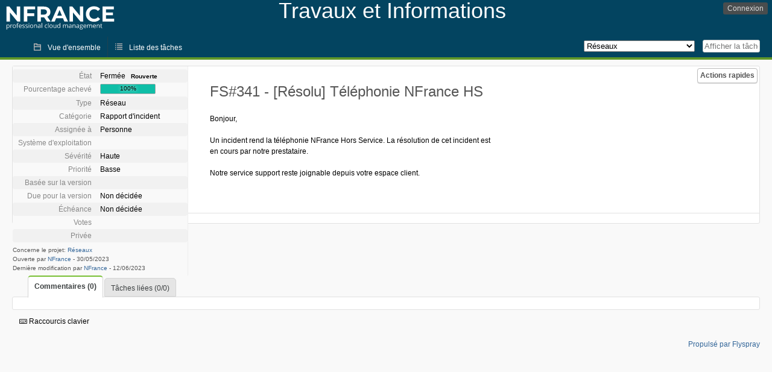

--- FILE ---
content_type: text/html; charset=utf-8
request_url: https://travaux.nfrance.com/index.php?do=details&task_id=341&order=tasktype&sort=desc&order2=severity&sort2=desc&toggleadvanced=1
body_size: 3702
content:
<!DOCTYPE html PUBLIC "-//W3C//DTD XHTML 1.0 Strict//EN" "http://www.w3.org/TR/xhtml1/DTD/xhtml1-strict.dtd">
<html xmlns="http://www.w3.org/1999/xhtml" lang="fr-FR" xml:lang="fr-FR">
<head>
<title>FS#341 : [Résolu] Téléphonie NFrance HS</title>
<meta name="description" content="Informations sur les travaux et incidents NFrance." />
<meta http-equiv="Content-Type" content="text/html; charset=utf-8" />
<meta http-equiv="Content-Script-Type" content="text/javascript" />
<meta http-equiv="Content-Style-Type" content="text/css" />
<meta name="viewport" content="width=device-width, initial-scale=1.0" />
<link rel="icon" href="favicon.ico" />
<link rel="index" id="indexlink" type="text/html" href="https://travaux.nfrance.com/" />
<link rel="section" type="text/html" href="https://travaux.nfrance.com/?project=18" />
<link rel="section" type="text/html" href="https://travaux.nfrance.com/?project=17" />
<link rel="section" type="text/html" href="https://travaux.nfrance.com/?project=15" />
<link rel="section" type="text/html" href="https://travaux.nfrance.com/?project=11" />
<link rel="section" type="text/html" href="https://travaux.nfrance.com/?project=16" />
<link rel="section" type="text/html" href="https://travaux.nfrance.com/?project=12" />
<link rel="section" type="text/html" href="https://travaux.nfrance.com/?project=14" />
<link rel="section" type="text/html" href="https://travaux.nfrance.com/?project=13" />
<link media="screen" href="https://travaux.nfrance.com/themes/NFrance/theme.css" rel="stylesheet" type="text/css" />
<link media="print" href="https://travaux.nfrance.com/themes/NFrance/theme_print.css" rel="stylesheet" type="text/css" />
<link href="https://travaux.nfrance.com/themes/CleanFS/font-awesome.min.css" rel="stylesheet" type="text/css" />
<link rel="alternate" type="application/rss+xml" title="Flyspray RSS 1.0 Feed"
  href="https://travaux.nfrance.com/feed.php?feed_type=rss1&amp;project=15" />
<link rel="alternate" type="application/rss+xml" title="Flyspray RSS 2.0 Feed"
  href="https://travaux.nfrance.com/feed.php?feed_type=rss2&amp;project=15" />
<link rel="alternate" type="application/atom+xml" title="Flyspray Atom 0.3 Feed"
  href="https://travaux.nfrance.com/feed.php?feed_type=atom&amp;project=15" />
<script type="text/javascript" src="https://travaux.nfrance.com/js/prototype/prototype.js"></script>
<script type="text/javascript" src="https://travaux.nfrance.com/js/script.aculo.us/scriptaculous.js"></script>
<script type="text/javascript" src="https://travaux.nfrance.com/js/details.js"></script>
<script type="text/javascript" src="https://travaux.nfrance.com/js/tabs.js"></script>
<script type="text/javascript" src="https://travaux.nfrance.com/js/functions.js"></script>
<script type="text/javascript" src="https://travaux.nfrance.com/js/jscalendar/calendar_stripped.js"></script>
<script type="text/javascript" src="https://travaux.nfrance.com/js/jscalendar/calendar-setup_stripped.js"> </script>
<script type="text/javascript" src="https://travaux.nfrance.com/js/jscalendar/lang/calendar-fr.js"></script>
<script type="text/javascript" src="https://travaux.nfrance.com/js/lightbox/js/lightbox.js"></script>
<link rel="stylesheet" href="https://travaux.nfrance.com/js/lightbox/css/lightbox.css" type="text/css" media="screen" />
 
</head>
<body onload="" class="details p15">

    <div id="ctitle">
        <div id="hlogo">
        <a href="https://travaux.nfrance.com/">
            <img src="https://travaux.nfrance.com//nfrance.png" />        </a>
        </div>
        <div id="btitle">
            <h1 id="title">
                <span id="htitle">Travaux et Informations</span>
            </h1>
        </div>
    </div>
    <input id="menu1" type="checkbox">
<label id="labelmenu1" for="menu1"></label>
<div id="menu"><ul id="menu-list"><li class="first">
	<input type="checkbox" id="s_loginbox" />
        <label for="s_loginbox" id="show_loginbox" accesskey="l">Connexion</label>
        <div id="loginbox" class="popup"><form id="login" action="https://travaux.nfrance.com/index.php?do=authenticate" method="post">
<div id="login_input">
	<input placeholder="Nom d&#039;utilisateur" class="text" type="text" id="lbl_user_name" name="user_name" size="17" maxlength="32" />
	<input placeholder="Mot de passe" class="password" type="password" id="lbl_password" name="password" size="17" maxlength="100" />
	<label for="lbl_remember">Se souvenir de moi</label>
	<input type="checkbox" id="lbl_remember" name="remember_login" />
	<input type="hidden" name="return_to" value="/index.php?do=details&amp;task_id=341&amp;order=tasktype&amp;sort=desc&amp;order2=severity&amp;sort2=desc&amp;toggleadvanced=1" />
	<input type="submit" value="Connexion" name="login" id="login_button" />
</div>
<div id="login_links">
                      <a id="forgotlink"
                href="https://travaux.nfrance.com/index.php?do=lostpw">Mot de passe perdu ?</a>
        </div>
<div id="login_oauth">
    </div>
</form>
</div>
	</li></ul>
</div><div id="pm-menu">
	<input id="pmmenu" type="checkbox">
	<label id="labelpmmenu" for="pmmenu"></label>
	<ul id="pm-menu-list"><li class="first">
		<a id="toplevellink"
				href="https://travaux.nfrance.com/index.php?do=toplevel&amp;project=15">Vue d&#039;ensemble</a>
	</li><li>
		<a id="homelink"
				href="https://travaux.nfrance.com/index.php?do=tasklist&amp;project=15">Liste des tâches</a>
	</li>	</ul>
	<div id="pmcontrol">
		<div id="projectselector">			<form id="projectselectorform" action="https://travaux.nfrance.com/index.php" method="get">
				<select name="project" onchange="document.getElementById('projectselectorform').submit()">
				<option value="0">Tous les projets</option><optgroup><option value="18">Cloud</option><option value="17">Interfaces</option><option value="15" selected="selected">Réseaux</option><option value="11">Serveur dédiés</option><option value="16">Serveur mutualisés</option><option value="12">Serveurs virtuels</option><option value="14">Services FTP &amp; Backup</option><option value="13">Services mail mutualisés</option></optgroup>				</select>
				<noscript><button type="submit">Basculer</button></noscript>
				<input type="hidden" name="do" value="details" />
				<input type="hidden" value="1" name="switch" />
							</form>
		</div>
		<div id="showtask">			<form action="https://travaux.nfrance.com/index.php" method="get">
				<noscript><button type="submit">Afficher la tâche #</button></noscript>
				<input id="task_id" name="show_task" class="text" type="text" size="10" accesskey="t" placeholder="Afficher la tâche #" />
			</form>
		</div>
	</div>
</div>

								
<div id="content">
		<div id="actionbar">
	
	
	
	
	<input type="checkbox" id="s_quickactions" />
	<label class="button main" id="actions" for="s_quickactions">Actions rapides</label>
	<div id="actionsform">
	<ul>
	
	
	
		    
	<li>
		<a href="https://travaux.nfrance.com/index.php?do=depends&amp;task_id=341">Consulter le graphique des dépendances</a>
	</li>

	
	
	
	
	
		</ul>
	</div>
</div>
<!-- end actionbar -->


<!-- Grab fields wanted for this project so we can only show those we want -->

<div id="taskdetails">
	<span id="navigation">
	
				</span>

	<div id="taskfields">
	
	<ul class="fieldslist">
	<!-- Status -->
		<li>
		<span class="label">État</span>
		<span  class="value">
					Fermée						&nbsp; <strong class="reopened">Rouverte</strong>
							</span>

			</li>
	
	<!-- Progress -->
		<li>
		<span class="label">Pourcentage achevé</span>
		<span  class="value">
			<div class="progress_bar_container" style="width: 90px">
				<span>100%</span>
				<div class="progress_bar" style="width:100%"></div>
			</div>
		</span>
			</li>
	
	<!-- Task Type -->
		<li>
		<span class="label">Type</span>
		<span  class="value">Réseau</span>
 			</li>
	
	<!-- Category -->
			<li>
		<span class="label">Catégorie</span>
		<span  class="value">
						Rapport d&#039;incident		</span>
				</li>
        
	<!-- Assigned To -->
		<li>
		<span class="label">Assignée à</span>
		<span class="value assignedto">
					Personne				</span>
	</li>
	
	<!-- OS -->
		<li>
		<span class="label">Système d&#039;exploitation</span>
		<span  class="value"></span>

			</li>
	
	<!-- Severity -->
		<li>
		<span class="label">Sévérité</span>
		<span  class="value">Haute</span>

			</li>
	
	<!-- Priority -->
		<li>
		<span class="label">Priorité</span>
		<span  class="value">Basse</span>

		        </li>
	
	<!-- Reported In -->
		<li>
		<span class="label">Basée sur la version</span>
		<span  class="value">
					</span>

			</li>
	
	<!-- Due Version -->
		<li>
		<span class="label">Due pour la version</span>
		<span  class="value">
						Non décidée					</span>
			</li>
	
	<!-- Due Date -->
		<li>
		<span class="label">Échéance</span>
				<span  class="value">
			Non décidée			<br/>
			<span></span>
		</span>

			</li>
	
	<!-- Effort Tracking -->
	
	<!-- Votes -->
		<li class="votes">
        	<span class="label">Votes</span>
		<span class="value">
						</span>
	</li>
	
	<!-- Private -->
		<li>
		<span class="label">Privée</span>
		<span class="value">
				</span>
	</li>
	
	<!-- Watching -->
		</ul>

	<div id="fineprint">
	Concerne le projet: <a
		href="/index.php?project=15">Réseaux</a>
	<br/>
	Ouverte par <a href="https://travaux.nfrance.com/index.php?do=user&amp;area=users&amp;id=7" title="Support">NFrance</a>
		-
	<span title="30.05.2023 09:06">30/05/2023</span>
			<br/>
		Dernière modification par <a href="https://travaux.nfrance.com/index.php?do=user&amp;area=users&amp;id=7" title="Support">NFrance</a>        	-
		<span title="12.06.2023 14:02">12/06/2023</span>
		</div>
</div>

<div id="taskdetailsfull">
	<h2 class="summary severity4">
	FS#341 - [Résolu] Téléphonie NFrance HS	</h2>

	<span class="tags"></span>
	<div id="taskdetailstext"><p>Bonjour,</p><p>Un incident rend la téléphonie NFrance Hors Service. La résolution de cet incident est en cours par notre prestataire.</p><p>Notre service support reste joignable depuis votre espace client.</p></div>

	  
	</div>

<div id="taskinfo">

<!-- This task blocks the following tasks: -->

</div>
</div>


<div id="actionbuttons">
	</div>
<div class="clear"></div>
<ul id="submenu">
    <li id="commentstab">
  <a href="#comments">Commentaires (0)</a>
  </li>
  
  <li id="relatedtab">
  <a href="#related">Tâches liées (0/0)</a>
  </li>

  
  
    </ul>
<div id="comments" class="tab active">
</div>
<div id="related" class="tab">
  
  <div class="related">
    <form action="https://travaux.nfrance.com/index.php?do=details&amp;task_id=341#related" method="post" enctype="multipart/form-data" ><input type="hidden" name="csrftoken" value="1060042148" />      <table id="tasks_related" class="userlist">
        <thead>
          <tr>
          <th>
            <a class="toggle_selected" href="javascript:ToggleSelected('tasks_related')">
              <!--<img title="Inverser la sélection" alt="Inverser la sélection" src="https://travaux.nfrance.com/themes/NFrance/kaboodleloop.png" width="16" height="16" />-->
            </a>
          </th>
          <th>Tâches associées à cette tâche (0)</th>
        </tr>
        </thead>
        <tbody>
                </tbody>
        <tfoot>
        <tr>
          <td colspan="2">
            <input type="hidden" name="action" value="remove_related" />
            <input type="hidden" name="task_id" value="341" />
            <button type="submit">Supprimer</button>
          </td>
        </tr>
        </tfoot>
      </table>
    </form>
  </div>
    
  <div class="related">
    <table id="duplicate_tasks" class="userlist">
      <thead>
      <tr>
        <th>Tâches doublons de cette tâche (0)</th>
      </tr>
      </thead>
      <tbody>
            </tbody>
    </table>
  </div>

  </div>
<div id="history" class="tab">
<h3>Chargement...</h3>
</div>
<input type="checkbox" id="s_shortcuts" />
<label for="s_shortcuts" id="shortcutlabel"><i class="fa fa-keyboard-o"></i> Raccourcis clavier</label>
<label for="s_shortcuts" id="shortcutsmodal"></label>
<div id="shortcuts">
<label for="s_shortcuts" id="shortcutclose"><i class="fa fa-close fa-2x"></i></label>
<h3>Activer les raccourcis clavier</h3>
<h4></h4>
<ul>
<li><kbd>Alt</kbd> + <kbd>⇧ Shift</kbd> + <kbd>l</kbd> Se connecter/Se déconnecter</li>
<li><kbd>Alt</kbd> + <kbd>⇧ Shift</kbd> + <kbd>a</kbd> Ouvrir une tâche</li>
<li><kbd>Alt</kbd> + <kbd>⇧ Shift</kbd> + <kbd>m</kbd> Mes recherches</li>
<li><kbd>Alt</kbd> + <kbd>⇧ Shift</kbd> + <kbd>t</kbd> Rechercher par ID de tâche</li>
</ul>
<h4>Liste des tâches</h4>
<ul>
<li><kbd>o</kbd> Ouvrir la tâche sélectionnée</li>
<li><kbd>j</kbd> Déplacer le curseur vers le bas</li>
<li><kbd>k</kbd> Déplacer le curseur vers le haut</li>
</ul>
<h4>Détails de la tâche</h4>
<ul>
<li><kbd>n</kbd> Tâche suivante</li>
<li><kbd>p</kbd> Tâche précédente</li>
<li><kbd>Alt</kbd> + <kbd>⇧ Shift</kbd> + <kbd>e</kbd> <kbd>↵ Enter</kbd> Modifier cette tâche</li>
<li><kbd>Alt</kbd> + <kbd>⇧ Shift</kbd> + <kbd>w</kbd> Surveiller</li>
<li><kbd>Alt</kbd> + <kbd>⇧ Shift</kbd> + <kbd>y</kbd> Fermer cette tâche</li>
</ul>
<h4>Édition de la tâche</h4>
<ul>
<li><kbd>Alt</kbd> + <kbd>⇧ Shift</kbd> + <kbd>s</kbd> Enregistrer la tâche</li>
</ul>
</div>
</div>
<div id="footer">
      
  <!-- Please don't remove this line - it helps promote Flyspray -->
  <a href="https://www.flyspray.org/" class="offsite">Propulsé par Flyspray</a>
</div>
</body>
</html>
